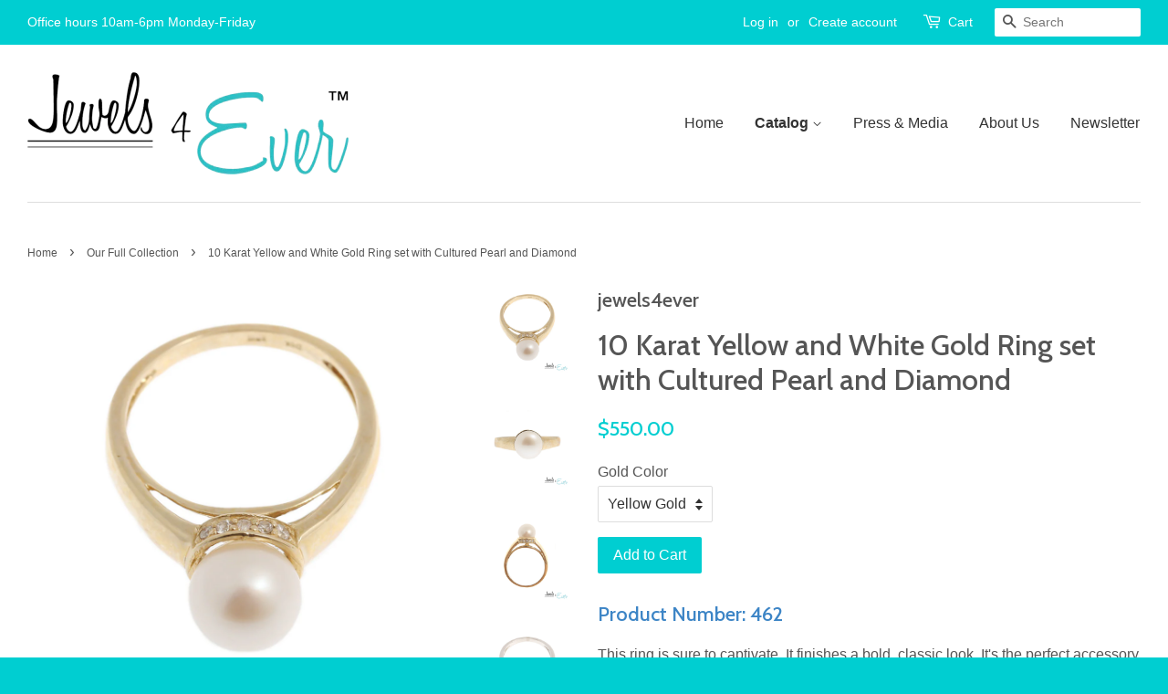

--- FILE ---
content_type: text/html; charset=utf-8
request_url: https://www.jewels4ever.ca/collections/frontpage/products/10-karat-yellow-and-white-gold-ring-set-with-cultured-pearl-and-diamond
body_size: 15770
content:
<!doctype html>
<!--[if lt IE 7]><html class="no-js lt-ie9 lt-ie8 lt-ie7" lang="en"> <![endif]-->
<!--[if IE 7]><html class="no-js lt-ie9 lt-ie8" lang="en"> <![endif]-->
<!--[if IE 8]><html class="no-js lt-ie9" lang="en"> <![endif]-->
<!--[if IE 9 ]><html class="ie9 no-js"> <![endif]-->
<!--[if (gt IE 9)|!(IE)]><!--> <html class="no-js"> <!--<![endif]-->
<head>

  <!-- Basic page needs ================================================== -->
  <meta charset="utf-8">
  <meta http-equiv="X-UA-Compatible" content="IE=edge,chrome=1">

  

  <!-- Title and description ================================================== -->
  <title>
  10 Karat Yellow and White Gold Ring set with Cultured Pearl and Diamon &ndash; Jewels4ever
  </title>

  
  <meta name="description" content="Product Number: 462 This ring is sure to captivate. It finishes a bold, classic look. It&#39;s the perfect accessory to add a touch of candlelight glamour to any outfit. 10 Karat Yellow or White Gold Set with 8-8.5 mm Cultured Pearl Accented with 10 Diamonds (0.10 Carats) Ring size: 7.5 Packaged in a beautiful custom Jewel">
  

  <!-- Social meta ================================================== -->
  

  <meta property="og:type" content="product">
  <meta property="og:title" content="10 Karat Yellow and White Gold Ring set with Cultured Pearl and Diamond">
  <meta property="og:url" content="https://www.jewels4ever.ca/products/10-karat-yellow-and-white-gold-ring-set-with-cultured-pearl-and-diamond">
  
  <meta property="og:image" content="http://www.jewels4ever.ca/cdn/shop/products/462AY-side_grande.jpg?v=1573836571">
  <meta property="og:image:secure_url" content="https://www.jewels4ever.ca/cdn/shop/products/462AY-side_grande.jpg?v=1573836571">
  
  <meta property="og:image" content="http://www.jewels4ever.ca/cdn/shop/products/462AY-top_grande.jpg?v=1573836571">
  <meta property="og:image:secure_url" content="https://www.jewels4ever.ca/cdn/shop/products/462AY-top_grande.jpg?v=1573836571">
  
  <meta property="og:image" content="http://www.jewels4ever.ca/cdn/shop/products/462Y_d8af82a9-9760-408f-a67f-f20689d099b7_grande.jpg?v=1573836519">
  <meta property="og:image:secure_url" content="https://www.jewels4ever.ca/cdn/shop/products/462Y_d8af82a9-9760-408f-a67f-f20689d099b7_grande.jpg?v=1573836519">
  
  <meta property="og:price:amount" content="550.00">
  <meta property="og:price:currency" content="CAD">



  <meta property="og:description" content="Product Number: 462 This ring is sure to captivate. It finishes a bold, classic look. It&#39;s the perfect accessory to add a touch of candlelight glamour to any outfit. 10 Karat Yellow or White Gold Set with 8-8.5 mm Cultured Pearl Accented with 10 Diamonds (0.10 Carats) Ring size: 7.5 Packaged in a beautiful custom Jewel">


<meta property="og:site_name" content="Jewels4ever">


  <meta name="twitter:card" content="summary">



  <meta name="twitter:title" content="10 Karat Yellow and White Gold Ring set with Cultured Pearl and Diamond">
  <meta name="twitter:description" content="Product Number: 462
This ring is sure to captivate. It finishes a bold, classic look. It&#39;s the perfect accessory to add a touch of candlelight glamour to any outfit.

10 Karat Yellow or White Gold
Set">
  <meta name="twitter:image" content="https://www.jewels4ever.ca/cdn/shop/products/462Y_d8af82a9-9760-408f-a67f-f20689d099b7_large.jpg?v=1573836519">
  <meta name="twitter:image:width" content="480">
  <meta name="twitter:image:height" content="480">



  <!-- Helpers ================================================== -->
  <link rel="canonical" href="https://www.jewels4ever.ca/products/10-karat-yellow-and-white-gold-ring-set-with-cultured-pearl-and-diamond">
  <meta name="viewport" content="width=device-width,initial-scale=1">
  <meta name="theme-color" content="#00ced1">

  <!-- CSS ================================================== -->
  <link href="//www.jewels4ever.ca/cdn/shop/t/9/assets/timber.scss.css?v=13971892993850756531696371017" rel="stylesheet" type="text/css" media="all" />
  <link href="//www.jewels4ever.ca/cdn/shop/t/9/assets/theme.scss.css?v=19291275719455230941696371017" rel="stylesheet" type="text/css" media="all" />

  

  
    
    
    <link href="//fonts.googleapis.com/css?family=Cabin:500" rel="stylesheet" type="text/css" media="all" />
  




  <!-- Header hook for plugins ================================================== -->
  <script>window.performance && window.performance.mark && window.performance.mark('shopify.content_for_header.start');</script><meta id="shopify-digital-wallet" name="shopify-digital-wallet" content="/1745600/digital_wallets/dialog">
<meta name="shopify-checkout-api-token" content="0ab86827d3659a7d11d1e1d51f630f4a">
<meta id="in-context-paypal-metadata" data-shop-id="1745600" data-venmo-supported="false" data-environment="production" data-locale="en_US" data-paypal-v4="true" data-currency="CAD">
<link rel="alternate" type="application/json+oembed" href="https://www.jewels4ever.ca/products/10-karat-yellow-and-white-gold-ring-set-with-cultured-pearl-and-diamond.oembed">
<script async="async" src="/checkouts/internal/preloads.js?locale=en-CA"></script>
<script id="shopify-features" type="application/json">{"accessToken":"0ab86827d3659a7d11d1e1d51f630f4a","betas":["rich-media-storefront-analytics"],"domain":"www.jewels4ever.ca","predictiveSearch":true,"shopId":1745600,"locale":"en"}</script>
<script>var Shopify = Shopify || {};
Shopify.shop = "jewels4ever.myshopify.com";
Shopify.locale = "en";
Shopify.currency = {"active":"CAD","rate":"1.0"};
Shopify.country = "CA";
Shopify.theme = {"name":"Minimal (V1 112019)","id":79730344002,"schema_name":null,"schema_version":null,"theme_store_id":380,"role":"main"};
Shopify.theme.handle = "null";
Shopify.theme.style = {"id":null,"handle":null};
Shopify.cdnHost = "www.jewels4ever.ca/cdn";
Shopify.routes = Shopify.routes || {};
Shopify.routes.root = "/";</script>
<script type="module">!function(o){(o.Shopify=o.Shopify||{}).modules=!0}(window);</script>
<script>!function(o){function n(){var o=[];function n(){o.push(Array.prototype.slice.apply(arguments))}return n.q=o,n}var t=o.Shopify=o.Shopify||{};t.loadFeatures=n(),t.autoloadFeatures=n()}(window);</script>
<script id="shop-js-analytics" type="application/json">{"pageType":"product"}</script>
<script defer="defer" async type="module" src="//www.jewels4ever.ca/cdn/shopifycloud/shop-js/modules/v2/client.init-shop-cart-sync_BN7fPSNr.en.esm.js"></script>
<script defer="defer" async type="module" src="//www.jewels4ever.ca/cdn/shopifycloud/shop-js/modules/v2/chunk.common_Cbph3Kss.esm.js"></script>
<script defer="defer" async type="module" src="//www.jewels4ever.ca/cdn/shopifycloud/shop-js/modules/v2/chunk.modal_DKumMAJ1.esm.js"></script>
<script type="module">
  await import("//www.jewels4ever.ca/cdn/shopifycloud/shop-js/modules/v2/client.init-shop-cart-sync_BN7fPSNr.en.esm.js");
await import("//www.jewels4ever.ca/cdn/shopifycloud/shop-js/modules/v2/chunk.common_Cbph3Kss.esm.js");
await import("//www.jewels4ever.ca/cdn/shopifycloud/shop-js/modules/v2/chunk.modal_DKumMAJ1.esm.js");

  window.Shopify.SignInWithShop?.initShopCartSync?.({"fedCMEnabled":true,"windoidEnabled":true});

</script>
<script>(function() {
  var isLoaded = false;
  function asyncLoad() {
    if (isLoaded) return;
    isLoaded = true;
    var urls = ["https:\/\/s3.amazonaws.com\/pixelpop\/usercontent\/scripts\/96c9140f-96a2-4286-94f5-e59376f4be65\/pixelpop.js?shop=jewels4ever.myshopify.com"];
    for (var i = 0; i < urls.length; i++) {
      var s = document.createElement('script');
      s.type = 'text/javascript';
      s.async = true;
      s.src = urls[i];
      var x = document.getElementsByTagName('script')[0];
      x.parentNode.insertBefore(s, x);
    }
  };
  if(window.attachEvent) {
    window.attachEvent('onload', asyncLoad);
  } else {
    window.addEventListener('load', asyncLoad, false);
  }
})();</script>
<script id="__st">var __st={"a":1745600,"offset":-18000,"reqid":"4d942cc8-52ba-4be4-b85a-8f8f68cc80da-1769764144","pageurl":"www.jewels4ever.ca\/collections\/frontpage\/products\/10-karat-yellow-and-white-gold-ring-set-with-cultured-pearl-and-diamond","u":"3d7b5f9c4634","p":"product","rtyp":"product","rid":4361088467010};</script>
<script>window.ShopifyPaypalV4VisibilityTracking = true;</script>
<script id="captcha-bootstrap">!function(){'use strict';const t='contact',e='account',n='new_comment',o=[[t,t],['blogs',n],['comments',n],[t,'customer']],c=[[e,'customer_login'],[e,'guest_login'],[e,'recover_customer_password'],[e,'create_customer']],r=t=>t.map((([t,e])=>`form[action*='/${t}']:not([data-nocaptcha='true']) input[name='form_type'][value='${e}']`)).join(','),a=t=>()=>t?[...document.querySelectorAll(t)].map((t=>t.form)):[];function s(){const t=[...o],e=r(t);return a(e)}const i='password',u='form_key',d=['recaptcha-v3-token','g-recaptcha-response','h-captcha-response',i],f=()=>{try{return window.sessionStorage}catch{return}},m='__shopify_v',_=t=>t.elements[u];function p(t,e,n=!1){try{const o=window.sessionStorage,c=JSON.parse(o.getItem(e)),{data:r}=function(t){const{data:e,action:n}=t;return t[m]||n?{data:e,action:n}:{data:t,action:n}}(c);for(const[e,n]of Object.entries(r))t.elements[e]&&(t.elements[e].value=n);n&&o.removeItem(e)}catch(o){console.error('form repopulation failed',{error:o})}}const l='form_type',E='cptcha';function T(t){t.dataset[E]=!0}const w=window,h=w.document,L='Shopify',v='ce_forms',y='captcha';let A=!1;((t,e)=>{const n=(g='f06e6c50-85a8-45c8-87d0-21a2b65856fe',I='https://cdn.shopify.com/shopifycloud/storefront-forms-hcaptcha/ce_storefront_forms_captcha_hcaptcha.v1.5.2.iife.js',D={infoText:'Protected by hCaptcha',privacyText:'Privacy',termsText:'Terms'},(t,e,n)=>{const o=w[L][v],c=o.bindForm;if(c)return c(t,g,e,D).then(n);var r;o.q.push([[t,g,e,D],n]),r=I,A||(h.body.append(Object.assign(h.createElement('script'),{id:'captcha-provider',async:!0,src:r})),A=!0)});var g,I,D;w[L]=w[L]||{},w[L][v]=w[L][v]||{},w[L][v].q=[],w[L][y]=w[L][y]||{},w[L][y].protect=function(t,e){n(t,void 0,e),T(t)},Object.freeze(w[L][y]),function(t,e,n,w,h,L){const[v,y,A,g]=function(t,e,n){const i=e?o:[],u=t?c:[],d=[...i,...u],f=r(d),m=r(i),_=r(d.filter((([t,e])=>n.includes(e))));return[a(f),a(m),a(_),s()]}(w,h,L),I=t=>{const e=t.target;return e instanceof HTMLFormElement?e:e&&e.form},D=t=>v().includes(t);t.addEventListener('submit',(t=>{const e=I(t);if(!e)return;const n=D(e)&&!e.dataset.hcaptchaBound&&!e.dataset.recaptchaBound,o=_(e),c=g().includes(e)&&(!o||!o.value);(n||c)&&t.preventDefault(),c&&!n&&(function(t){try{if(!f())return;!function(t){const e=f();if(!e)return;const n=_(t);if(!n)return;const o=n.value;o&&e.removeItem(o)}(t);const e=Array.from(Array(32),(()=>Math.random().toString(36)[2])).join('');!function(t,e){_(t)||t.append(Object.assign(document.createElement('input'),{type:'hidden',name:u})),t.elements[u].value=e}(t,e),function(t,e){const n=f();if(!n)return;const o=[...t.querySelectorAll(`input[type='${i}']`)].map((({name:t})=>t)),c=[...d,...o],r={};for(const[a,s]of new FormData(t).entries())c.includes(a)||(r[a]=s);n.setItem(e,JSON.stringify({[m]:1,action:t.action,data:r}))}(t,e)}catch(e){console.error('failed to persist form',e)}}(e),e.submit())}));const S=(t,e)=>{t&&!t.dataset[E]&&(n(t,e.some((e=>e===t))),T(t))};for(const o of['focusin','change'])t.addEventListener(o,(t=>{const e=I(t);D(e)&&S(e,y())}));const B=e.get('form_key'),M=e.get(l),P=B&&M;t.addEventListener('DOMContentLoaded',(()=>{const t=y();if(P)for(const e of t)e.elements[l].value===M&&p(e,B);[...new Set([...A(),...v().filter((t=>'true'===t.dataset.shopifyCaptcha))])].forEach((e=>S(e,t)))}))}(h,new URLSearchParams(w.location.search),n,t,e,['guest_login'])})(!0,!0)}();</script>
<script integrity="sha256-4kQ18oKyAcykRKYeNunJcIwy7WH5gtpwJnB7kiuLZ1E=" data-source-attribution="shopify.loadfeatures" defer="defer" src="//www.jewels4ever.ca/cdn/shopifycloud/storefront/assets/storefront/load_feature-a0a9edcb.js" crossorigin="anonymous"></script>
<script data-source-attribution="shopify.dynamic_checkout.dynamic.init">var Shopify=Shopify||{};Shopify.PaymentButton=Shopify.PaymentButton||{isStorefrontPortableWallets:!0,init:function(){window.Shopify.PaymentButton.init=function(){};var t=document.createElement("script");t.src="https://www.jewels4ever.ca/cdn/shopifycloud/portable-wallets/latest/portable-wallets.en.js",t.type="module",document.head.appendChild(t)}};
</script>
<script data-source-attribution="shopify.dynamic_checkout.buyer_consent">
  function portableWalletsHideBuyerConsent(e){var t=document.getElementById("shopify-buyer-consent"),n=document.getElementById("shopify-subscription-policy-button");t&&n&&(t.classList.add("hidden"),t.setAttribute("aria-hidden","true"),n.removeEventListener("click",e))}function portableWalletsShowBuyerConsent(e){var t=document.getElementById("shopify-buyer-consent"),n=document.getElementById("shopify-subscription-policy-button");t&&n&&(t.classList.remove("hidden"),t.removeAttribute("aria-hidden"),n.addEventListener("click",e))}window.Shopify?.PaymentButton&&(window.Shopify.PaymentButton.hideBuyerConsent=portableWalletsHideBuyerConsent,window.Shopify.PaymentButton.showBuyerConsent=portableWalletsShowBuyerConsent);
</script>
<script data-source-attribution="shopify.dynamic_checkout.cart.bootstrap">document.addEventListener("DOMContentLoaded",(function(){function t(){return document.querySelector("shopify-accelerated-checkout-cart, shopify-accelerated-checkout")}if(t())Shopify.PaymentButton.init();else{new MutationObserver((function(e,n){t()&&(Shopify.PaymentButton.init(),n.disconnect())})).observe(document.body,{childList:!0,subtree:!0})}}));
</script>
<link id="shopify-accelerated-checkout-styles" rel="stylesheet" media="screen" href="https://www.jewels4ever.ca/cdn/shopifycloud/portable-wallets/latest/accelerated-checkout-backwards-compat.css" crossorigin="anonymous">
<style id="shopify-accelerated-checkout-cart">
        #shopify-buyer-consent {
  margin-top: 1em;
  display: inline-block;
  width: 100%;
}

#shopify-buyer-consent.hidden {
  display: none;
}

#shopify-subscription-policy-button {
  background: none;
  border: none;
  padding: 0;
  text-decoration: underline;
  font-size: inherit;
  cursor: pointer;
}

#shopify-subscription-policy-button::before {
  box-shadow: none;
}

      </style>

<script>window.performance && window.performance.mark && window.performance.mark('shopify.content_for_header.end');</script>

  

<!--[if lt IE 9]>
<script src="//cdnjs.cloudflare.com/ajax/libs/html5shiv/3.7.2/html5shiv.min.js" type="text/javascript"></script>
<script src="//www.jewels4ever.ca/cdn/shop/t/9/assets/respond.min.js?v=52248677837542619231574105770" type="text/javascript"></script>
<link href="//www.jewels4ever.ca/cdn/shop/t/9/assets/respond-proxy.html" id="respond-proxy" rel="respond-proxy" />
<link href="//www.jewels4ever.ca/search?q=0d83f7fa9044448ddccbf0a9df037eaa" id="respond-redirect" rel="respond-redirect" />
<script src="//www.jewels4ever.ca/search?q=0d83f7fa9044448ddccbf0a9df037eaa" type="text/javascript"></script>
<![endif]-->



  <script src="//ajax.googleapis.com/ajax/libs/jquery/1.11.0/jquery.min.js" type="text/javascript"></script>
  <script src="//www.jewels4ever.ca/cdn/shop/t/9/assets/modernizr.min.js?v=26620055551102246001574105766" type="text/javascript"></script>

  
  
  
   <!-- Google Ads Global Site Tag ================================================== -->
  <!-- Global site tag (gtag.js) - Google Ads: 694974806 -->
<script async src="https://www.googletagmanager.com/gtag/js?id=AW-694974806"></script>
<script>
  window.dataLayer = window.dataLayer || [];
  function gtag(){dataLayer.push(arguments);}
  gtag('js', new Date());

  gtag('config', 'AW-694974806');
</script>


<link href="https://monorail-edge.shopifysvc.com" rel="dns-prefetch">
<script>(function(){if ("sendBeacon" in navigator && "performance" in window) {try {var session_token_from_headers = performance.getEntriesByType('navigation')[0].serverTiming.find(x => x.name == '_s').description;} catch {var session_token_from_headers = undefined;}var session_cookie_matches = document.cookie.match(/_shopify_s=([^;]*)/);var session_token_from_cookie = session_cookie_matches && session_cookie_matches.length === 2 ? session_cookie_matches[1] : "";var session_token = session_token_from_headers || session_token_from_cookie || "";function handle_abandonment_event(e) {var entries = performance.getEntries().filter(function(entry) {return /monorail-edge.shopifysvc.com/.test(entry.name);});if (!window.abandonment_tracked && entries.length === 0) {window.abandonment_tracked = true;var currentMs = Date.now();var navigation_start = performance.timing.navigationStart;var payload = {shop_id: 1745600,url: window.location.href,navigation_start,duration: currentMs - navigation_start,session_token,page_type: "product"};window.navigator.sendBeacon("https://monorail-edge.shopifysvc.com/v1/produce", JSON.stringify({schema_id: "online_store_buyer_site_abandonment/1.1",payload: payload,metadata: {event_created_at_ms: currentMs,event_sent_at_ms: currentMs}}));}}window.addEventListener('pagehide', handle_abandonment_event);}}());</script>
<script id="web-pixels-manager-setup">(function e(e,d,r,n,o){if(void 0===o&&(o={}),!Boolean(null===(a=null===(i=window.Shopify)||void 0===i?void 0:i.analytics)||void 0===a?void 0:a.replayQueue)){var i,a;window.Shopify=window.Shopify||{};var t=window.Shopify;t.analytics=t.analytics||{};var s=t.analytics;s.replayQueue=[],s.publish=function(e,d,r){return s.replayQueue.push([e,d,r]),!0};try{self.performance.mark("wpm:start")}catch(e){}var l=function(){var e={modern:/Edge?\/(1{2}[4-9]|1[2-9]\d|[2-9]\d{2}|\d{4,})\.\d+(\.\d+|)|Firefox\/(1{2}[4-9]|1[2-9]\d|[2-9]\d{2}|\d{4,})\.\d+(\.\d+|)|Chrom(ium|e)\/(9{2}|\d{3,})\.\d+(\.\d+|)|(Maci|X1{2}).+ Version\/(15\.\d+|(1[6-9]|[2-9]\d|\d{3,})\.\d+)([,.]\d+|)( \(\w+\)|)( Mobile\/\w+|) Safari\/|Chrome.+OPR\/(9{2}|\d{3,})\.\d+\.\d+|(CPU[ +]OS|iPhone[ +]OS|CPU[ +]iPhone|CPU IPhone OS|CPU iPad OS)[ +]+(15[._]\d+|(1[6-9]|[2-9]\d|\d{3,})[._]\d+)([._]\d+|)|Android:?[ /-](13[3-9]|1[4-9]\d|[2-9]\d{2}|\d{4,})(\.\d+|)(\.\d+|)|Android.+Firefox\/(13[5-9]|1[4-9]\d|[2-9]\d{2}|\d{4,})\.\d+(\.\d+|)|Android.+Chrom(ium|e)\/(13[3-9]|1[4-9]\d|[2-9]\d{2}|\d{4,})\.\d+(\.\d+|)|SamsungBrowser\/([2-9]\d|\d{3,})\.\d+/,legacy:/Edge?\/(1[6-9]|[2-9]\d|\d{3,})\.\d+(\.\d+|)|Firefox\/(5[4-9]|[6-9]\d|\d{3,})\.\d+(\.\d+|)|Chrom(ium|e)\/(5[1-9]|[6-9]\d|\d{3,})\.\d+(\.\d+|)([\d.]+$|.*Safari\/(?![\d.]+ Edge\/[\d.]+$))|(Maci|X1{2}).+ Version\/(10\.\d+|(1[1-9]|[2-9]\d|\d{3,})\.\d+)([,.]\d+|)( \(\w+\)|)( Mobile\/\w+|) Safari\/|Chrome.+OPR\/(3[89]|[4-9]\d|\d{3,})\.\d+\.\d+|(CPU[ +]OS|iPhone[ +]OS|CPU[ +]iPhone|CPU IPhone OS|CPU iPad OS)[ +]+(10[._]\d+|(1[1-9]|[2-9]\d|\d{3,})[._]\d+)([._]\d+|)|Android:?[ /-](13[3-9]|1[4-9]\d|[2-9]\d{2}|\d{4,})(\.\d+|)(\.\d+|)|Mobile Safari.+OPR\/([89]\d|\d{3,})\.\d+\.\d+|Android.+Firefox\/(13[5-9]|1[4-9]\d|[2-9]\d{2}|\d{4,})\.\d+(\.\d+|)|Android.+Chrom(ium|e)\/(13[3-9]|1[4-9]\d|[2-9]\d{2}|\d{4,})\.\d+(\.\d+|)|Android.+(UC? ?Browser|UCWEB|U3)[ /]?(15\.([5-9]|\d{2,})|(1[6-9]|[2-9]\d|\d{3,})\.\d+)\.\d+|SamsungBrowser\/(5\.\d+|([6-9]|\d{2,})\.\d+)|Android.+MQ{2}Browser\/(14(\.(9|\d{2,})|)|(1[5-9]|[2-9]\d|\d{3,})(\.\d+|))(\.\d+|)|K[Aa][Ii]OS\/(3\.\d+|([4-9]|\d{2,})\.\d+)(\.\d+|)/},d=e.modern,r=e.legacy,n=navigator.userAgent;return n.match(d)?"modern":n.match(r)?"legacy":"unknown"}(),u="modern"===l?"modern":"legacy",c=(null!=n?n:{modern:"",legacy:""})[u],f=function(e){return[e.baseUrl,"/wpm","/b",e.hashVersion,"modern"===e.buildTarget?"m":"l",".js"].join("")}({baseUrl:d,hashVersion:r,buildTarget:u}),m=function(e){var d=e.version,r=e.bundleTarget,n=e.surface,o=e.pageUrl,i=e.monorailEndpoint;return{emit:function(e){var a=e.status,t=e.errorMsg,s=(new Date).getTime(),l=JSON.stringify({metadata:{event_sent_at_ms:s},events:[{schema_id:"web_pixels_manager_load/3.1",payload:{version:d,bundle_target:r,page_url:o,status:a,surface:n,error_msg:t},metadata:{event_created_at_ms:s}}]});if(!i)return console&&console.warn&&console.warn("[Web Pixels Manager] No Monorail endpoint provided, skipping logging."),!1;try{return self.navigator.sendBeacon.bind(self.navigator)(i,l)}catch(e){}var u=new XMLHttpRequest;try{return u.open("POST",i,!0),u.setRequestHeader("Content-Type","text/plain"),u.send(l),!0}catch(e){return console&&console.warn&&console.warn("[Web Pixels Manager] Got an unhandled error while logging to Monorail."),!1}}}}({version:r,bundleTarget:l,surface:e.surface,pageUrl:self.location.href,monorailEndpoint:e.monorailEndpoint});try{o.browserTarget=l,function(e){var d=e.src,r=e.async,n=void 0===r||r,o=e.onload,i=e.onerror,a=e.sri,t=e.scriptDataAttributes,s=void 0===t?{}:t,l=document.createElement("script"),u=document.querySelector("head"),c=document.querySelector("body");if(l.async=n,l.src=d,a&&(l.integrity=a,l.crossOrigin="anonymous"),s)for(var f in s)if(Object.prototype.hasOwnProperty.call(s,f))try{l.dataset[f]=s[f]}catch(e){}if(o&&l.addEventListener("load",o),i&&l.addEventListener("error",i),u)u.appendChild(l);else{if(!c)throw new Error("Did not find a head or body element to append the script");c.appendChild(l)}}({src:f,async:!0,onload:function(){if(!function(){var e,d;return Boolean(null===(d=null===(e=window.Shopify)||void 0===e?void 0:e.analytics)||void 0===d?void 0:d.initialized)}()){var d=window.webPixelsManager.init(e)||void 0;if(d){var r=window.Shopify.analytics;r.replayQueue.forEach((function(e){var r=e[0],n=e[1],o=e[2];d.publishCustomEvent(r,n,o)})),r.replayQueue=[],r.publish=d.publishCustomEvent,r.visitor=d.visitor,r.initialized=!0}}},onerror:function(){return m.emit({status:"failed",errorMsg:"".concat(f," has failed to load")})},sri:function(e){var d=/^sha384-[A-Za-z0-9+/=]+$/;return"string"==typeof e&&d.test(e)}(c)?c:"",scriptDataAttributes:o}),m.emit({status:"loading"})}catch(e){m.emit({status:"failed",errorMsg:(null==e?void 0:e.message)||"Unknown error"})}}})({shopId: 1745600,storefrontBaseUrl: "https://www.jewels4ever.ca",extensionsBaseUrl: "https://extensions.shopifycdn.com/cdn/shopifycloud/web-pixels-manager",monorailEndpoint: "https://monorail-edge.shopifysvc.com/unstable/produce_batch",surface: "storefront-renderer",enabledBetaFlags: ["2dca8a86"],webPixelsConfigList: [{"id":"361955394","configuration":"{\"config\":\"{\\\"pixel_id\\\":\\\"G-JQWPTMCPGX\\\",\\\"gtag_events\\\":[{\\\"type\\\":\\\"purchase\\\",\\\"action_label\\\":\\\"G-JQWPTMCPGX\\\"},{\\\"type\\\":\\\"page_view\\\",\\\"action_label\\\":\\\"G-JQWPTMCPGX\\\"},{\\\"type\\\":\\\"view_item\\\",\\\"action_label\\\":\\\"G-JQWPTMCPGX\\\"},{\\\"type\\\":\\\"search\\\",\\\"action_label\\\":\\\"G-JQWPTMCPGX\\\"},{\\\"type\\\":\\\"add_to_cart\\\",\\\"action_label\\\":\\\"G-JQWPTMCPGX\\\"},{\\\"type\\\":\\\"begin_checkout\\\",\\\"action_label\\\":\\\"G-JQWPTMCPGX\\\"},{\\\"type\\\":\\\"add_payment_info\\\",\\\"action_label\\\":\\\"G-JQWPTMCPGX\\\"}],\\\"enable_monitoring_mode\\\":false}\"}","eventPayloadVersion":"v1","runtimeContext":"OPEN","scriptVersion":"b2a88bafab3e21179ed38636efcd8a93","type":"APP","apiClientId":1780363,"privacyPurposes":[],"dataSharingAdjustments":{"protectedCustomerApprovalScopes":["read_customer_address","read_customer_email","read_customer_name","read_customer_personal_data","read_customer_phone"]}},{"id":"53379138","eventPayloadVersion":"v1","runtimeContext":"LAX","scriptVersion":"1","type":"CUSTOM","privacyPurposes":["MARKETING"],"name":"Meta pixel (migrated)"},{"id":"85983298","eventPayloadVersion":"v1","runtimeContext":"LAX","scriptVersion":"1","type":"CUSTOM","privacyPurposes":["ANALYTICS"],"name":"Google Analytics tag (migrated)"},{"id":"shopify-app-pixel","configuration":"{}","eventPayloadVersion":"v1","runtimeContext":"STRICT","scriptVersion":"0450","apiClientId":"shopify-pixel","type":"APP","privacyPurposes":["ANALYTICS","MARKETING"]},{"id":"shopify-custom-pixel","eventPayloadVersion":"v1","runtimeContext":"LAX","scriptVersion":"0450","apiClientId":"shopify-pixel","type":"CUSTOM","privacyPurposes":["ANALYTICS","MARKETING"]}],isMerchantRequest: false,initData: {"shop":{"name":"Jewels4ever","paymentSettings":{"currencyCode":"CAD"},"myshopifyDomain":"jewels4ever.myshopify.com","countryCode":"CA","storefrontUrl":"https:\/\/www.jewels4ever.ca"},"customer":null,"cart":null,"checkout":null,"productVariants":[{"price":{"amount":550.0,"currencyCode":"CAD"},"product":{"title":"10 Karat Yellow and White Gold Ring set with Cultured Pearl and Diamond","vendor":"jewels4ever","id":"4361088467010","untranslatedTitle":"10 Karat Yellow and White Gold Ring set with Cultured Pearl and Diamond","url":"\/products\/10-karat-yellow-and-white-gold-ring-set-with-cultured-pearl-and-diamond","type":"Ring"},"id":"31245692928066","image":{"src":"\/\/www.jewels4ever.ca\/cdn\/shop\/products\/462Y_d8af82a9-9760-408f-a67f-f20689d099b7.jpg?v=1573836519"},"sku":"462Y","title":"Yellow Gold","untranslatedTitle":"Yellow Gold"},{"price":{"amount":550.0,"currencyCode":"CAD"},"product":{"title":"10 Karat Yellow and White Gold Ring set with Cultured Pearl and Diamond","vendor":"jewels4ever","id":"4361088467010","untranslatedTitle":"10 Karat Yellow and White Gold Ring set with Cultured Pearl and Diamond","url":"\/products\/10-karat-yellow-and-white-gold-ring-set-with-cultured-pearl-and-diamond","type":"Ring"},"id":"31245692960834","image":{"src":"\/\/www.jewels4ever.ca\/cdn\/shop\/products\/462AW_549c1c8c-ad63-413b-9225-4d146504dc12.jpg?v=1573836571"},"sku":"462W","title":"White Gold","untranslatedTitle":"White Gold"}],"purchasingCompany":null},},"https://www.jewels4ever.ca/cdn","1d2a099fw23dfb22ep557258f5m7a2edbae",{"modern":"","legacy":""},{"shopId":"1745600","storefrontBaseUrl":"https:\/\/www.jewels4ever.ca","extensionBaseUrl":"https:\/\/extensions.shopifycdn.com\/cdn\/shopifycloud\/web-pixels-manager","surface":"storefront-renderer","enabledBetaFlags":"[\"2dca8a86\"]","isMerchantRequest":"false","hashVersion":"1d2a099fw23dfb22ep557258f5m7a2edbae","publish":"custom","events":"[[\"page_viewed\",{}],[\"product_viewed\",{\"productVariant\":{\"price\":{\"amount\":550.0,\"currencyCode\":\"CAD\"},\"product\":{\"title\":\"10 Karat Yellow and White Gold Ring set with Cultured Pearl and Diamond\",\"vendor\":\"jewels4ever\",\"id\":\"4361088467010\",\"untranslatedTitle\":\"10 Karat Yellow and White Gold Ring set with Cultured Pearl and Diamond\",\"url\":\"\/products\/10-karat-yellow-and-white-gold-ring-set-with-cultured-pearl-and-diamond\",\"type\":\"Ring\"},\"id\":\"31245692928066\",\"image\":{\"src\":\"\/\/www.jewels4ever.ca\/cdn\/shop\/products\/462Y_d8af82a9-9760-408f-a67f-f20689d099b7.jpg?v=1573836519\"},\"sku\":\"462Y\",\"title\":\"Yellow Gold\",\"untranslatedTitle\":\"Yellow Gold\"}}]]"});</script><script>
  window.ShopifyAnalytics = window.ShopifyAnalytics || {};
  window.ShopifyAnalytics.meta = window.ShopifyAnalytics.meta || {};
  window.ShopifyAnalytics.meta.currency = 'CAD';
  var meta = {"product":{"id":4361088467010,"gid":"gid:\/\/shopify\/Product\/4361088467010","vendor":"jewels4ever","type":"Ring","handle":"10-karat-yellow-and-white-gold-ring-set-with-cultured-pearl-and-diamond","variants":[{"id":31245692928066,"price":55000,"name":"10 Karat Yellow and White Gold Ring set with Cultured Pearl and Diamond - Yellow Gold","public_title":"Yellow Gold","sku":"462Y"},{"id":31245692960834,"price":55000,"name":"10 Karat Yellow and White Gold Ring set with Cultured Pearl and Diamond - White Gold","public_title":"White Gold","sku":"462W"}],"remote":false},"page":{"pageType":"product","resourceType":"product","resourceId":4361088467010,"requestId":"4d942cc8-52ba-4be4-b85a-8f8f68cc80da-1769764144"}};
  for (var attr in meta) {
    window.ShopifyAnalytics.meta[attr] = meta[attr];
  }
</script>
<script class="analytics">
  (function () {
    var customDocumentWrite = function(content) {
      var jquery = null;

      if (window.jQuery) {
        jquery = window.jQuery;
      } else if (window.Checkout && window.Checkout.$) {
        jquery = window.Checkout.$;
      }

      if (jquery) {
        jquery('body').append(content);
      }
    };

    var hasLoggedConversion = function(token) {
      if (token) {
        return document.cookie.indexOf('loggedConversion=' + token) !== -1;
      }
      return false;
    }

    var setCookieIfConversion = function(token) {
      if (token) {
        var twoMonthsFromNow = new Date(Date.now());
        twoMonthsFromNow.setMonth(twoMonthsFromNow.getMonth() + 2);

        document.cookie = 'loggedConversion=' + token + '; expires=' + twoMonthsFromNow;
      }
    }

    var trekkie = window.ShopifyAnalytics.lib = window.trekkie = window.trekkie || [];
    if (trekkie.integrations) {
      return;
    }
    trekkie.methods = [
      'identify',
      'page',
      'ready',
      'track',
      'trackForm',
      'trackLink'
    ];
    trekkie.factory = function(method) {
      return function() {
        var args = Array.prototype.slice.call(arguments);
        args.unshift(method);
        trekkie.push(args);
        return trekkie;
      };
    };
    for (var i = 0; i < trekkie.methods.length; i++) {
      var key = trekkie.methods[i];
      trekkie[key] = trekkie.factory(key);
    }
    trekkie.load = function(config) {
      trekkie.config = config || {};
      trekkie.config.initialDocumentCookie = document.cookie;
      var first = document.getElementsByTagName('script')[0];
      var script = document.createElement('script');
      script.type = 'text/javascript';
      script.onerror = function(e) {
        var scriptFallback = document.createElement('script');
        scriptFallback.type = 'text/javascript';
        scriptFallback.onerror = function(error) {
                var Monorail = {
      produce: function produce(monorailDomain, schemaId, payload) {
        var currentMs = new Date().getTime();
        var event = {
          schema_id: schemaId,
          payload: payload,
          metadata: {
            event_created_at_ms: currentMs,
            event_sent_at_ms: currentMs
          }
        };
        return Monorail.sendRequest("https://" + monorailDomain + "/v1/produce", JSON.stringify(event));
      },
      sendRequest: function sendRequest(endpointUrl, payload) {
        // Try the sendBeacon API
        if (window && window.navigator && typeof window.navigator.sendBeacon === 'function' && typeof window.Blob === 'function' && !Monorail.isIos12()) {
          var blobData = new window.Blob([payload], {
            type: 'text/plain'
          });

          if (window.navigator.sendBeacon(endpointUrl, blobData)) {
            return true;
          } // sendBeacon was not successful

        } // XHR beacon

        var xhr = new XMLHttpRequest();

        try {
          xhr.open('POST', endpointUrl);
          xhr.setRequestHeader('Content-Type', 'text/plain');
          xhr.send(payload);
        } catch (e) {
          console.log(e);
        }

        return false;
      },
      isIos12: function isIos12() {
        return window.navigator.userAgent.lastIndexOf('iPhone; CPU iPhone OS 12_') !== -1 || window.navigator.userAgent.lastIndexOf('iPad; CPU OS 12_') !== -1;
      }
    };
    Monorail.produce('monorail-edge.shopifysvc.com',
      'trekkie_storefront_load_errors/1.1',
      {shop_id: 1745600,
      theme_id: 79730344002,
      app_name: "storefront",
      context_url: window.location.href,
      source_url: "//www.jewels4ever.ca/cdn/s/trekkie.storefront.c59ea00e0474b293ae6629561379568a2d7c4bba.min.js"});

        };
        scriptFallback.async = true;
        scriptFallback.src = '//www.jewels4ever.ca/cdn/s/trekkie.storefront.c59ea00e0474b293ae6629561379568a2d7c4bba.min.js';
        first.parentNode.insertBefore(scriptFallback, first);
      };
      script.async = true;
      script.src = '//www.jewels4ever.ca/cdn/s/trekkie.storefront.c59ea00e0474b293ae6629561379568a2d7c4bba.min.js';
      first.parentNode.insertBefore(script, first);
    };
    trekkie.load(
      {"Trekkie":{"appName":"storefront","development":false,"defaultAttributes":{"shopId":1745600,"isMerchantRequest":null,"themeId":79730344002,"themeCityHash":"5549633095154277724","contentLanguage":"en","currency":"CAD","eventMetadataId":"4d98b269-e41b-49bb-96ef-76b278035d29"},"isServerSideCookieWritingEnabled":true,"monorailRegion":"shop_domain","enabledBetaFlags":["65f19447","b5387b81"]},"Session Attribution":{},"S2S":{"facebookCapiEnabled":false,"source":"trekkie-storefront-renderer","apiClientId":580111}}
    );

    var loaded = false;
    trekkie.ready(function() {
      if (loaded) return;
      loaded = true;

      window.ShopifyAnalytics.lib = window.trekkie;

      var originalDocumentWrite = document.write;
      document.write = customDocumentWrite;
      try { window.ShopifyAnalytics.merchantGoogleAnalytics.call(this); } catch(error) {};
      document.write = originalDocumentWrite;

      window.ShopifyAnalytics.lib.page(null,{"pageType":"product","resourceType":"product","resourceId":4361088467010,"requestId":"4d942cc8-52ba-4be4-b85a-8f8f68cc80da-1769764144","shopifyEmitted":true});

      var match = window.location.pathname.match(/checkouts\/(.+)\/(thank_you|post_purchase)/)
      var token = match? match[1]: undefined;
      if (!hasLoggedConversion(token)) {
        setCookieIfConversion(token);
        window.ShopifyAnalytics.lib.track("Viewed Product",{"currency":"CAD","variantId":31245692928066,"productId":4361088467010,"productGid":"gid:\/\/shopify\/Product\/4361088467010","name":"10 Karat Yellow and White Gold Ring set with Cultured Pearl and Diamond - Yellow Gold","price":"550.00","sku":"462Y","brand":"jewels4ever","variant":"Yellow Gold","category":"Ring","nonInteraction":true,"remote":false},undefined,undefined,{"shopifyEmitted":true});
      window.ShopifyAnalytics.lib.track("monorail:\/\/trekkie_storefront_viewed_product\/1.1",{"currency":"CAD","variantId":31245692928066,"productId":4361088467010,"productGid":"gid:\/\/shopify\/Product\/4361088467010","name":"10 Karat Yellow and White Gold Ring set with Cultured Pearl and Diamond - Yellow Gold","price":"550.00","sku":"462Y","brand":"jewels4ever","variant":"Yellow Gold","category":"Ring","nonInteraction":true,"remote":false,"referer":"https:\/\/www.jewels4ever.ca\/collections\/frontpage\/products\/10-karat-yellow-and-white-gold-ring-set-with-cultured-pearl-and-diamond"});
      }
    });


        var eventsListenerScript = document.createElement('script');
        eventsListenerScript.async = true;
        eventsListenerScript.src = "//www.jewels4ever.ca/cdn/shopifycloud/storefront/assets/shop_events_listener-3da45d37.js";
        document.getElementsByTagName('head')[0].appendChild(eventsListenerScript);

})();</script>
  <script>
  if (!window.ga || (window.ga && typeof window.ga !== 'function')) {
    window.ga = function ga() {
      (window.ga.q = window.ga.q || []).push(arguments);
      if (window.Shopify && window.Shopify.analytics && typeof window.Shopify.analytics.publish === 'function') {
        window.Shopify.analytics.publish("ga_stub_called", {}, {sendTo: "google_osp_migration"});
      }
      console.error("Shopify's Google Analytics stub called with:", Array.from(arguments), "\nSee https://help.shopify.com/manual/promoting-marketing/pixels/pixel-migration#google for more information.");
    };
    if (window.Shopify && window.Shopify.analytics && typeof window.Shopify.analytics.publish === 'function') {
      window.Shopify.analytics.publish("ga_stub_initialized", {}, {sendTo: "google_osp_migration"});
    }
  }
</script>
<script
  defer
  src="https://www.jewels4ever.ca/cdn/shopifycloud/perf-kit/shopify-perf-kit-3.1.0.min.js"
  data-application="storefront-renderer"
  data-shop-id="1745600"
  data-render-region="gcp-us-central1"
  data-page-type="product"
  data-theme-instance-id="79730344002"
  data-theme-name=""
  data-theme-version=""
  data-monorail-region="shop_domain"
  data-resource-timing-sampling-rate="10"
  data-shs="true"
  data-shs-beacon="true"
  data-shs-export-with-fetch="true"
  data-shs-logs-sample-rate="1"
  data-shs-beacon-endpoint="https://www.jewels4ever.ca/api/collect"
></script>
</head>

<body id="10-karat-yellow-and-white-gold-ring-set-with-cultured-pearl-and-diamon" class="template-product" >

  <div class="header-bar">
  <div class="wrapper medium-down--hide">
    <div class="post-large--display-table">

      
        <div class="header-bar__left post-large--display-table-cell">

          

          

          
            <div class="header-bar__module header-bar__message">
              Office hours 10am-6pm Monday-Friday
            </div>
          

        </div>
      

      <div class="header-bar__right post-large--display-table-cell">

        
          <ul class="header-bar__module header-bar__module--list">
            
              <li>
                <a href="/account/login" id="customer_login_link">Log in</a>
              </li>
              <li>or</li>
              <li>
                <a href="/account/register" id="customer_register_link">Create account</a>
              </li>  
            
          </ul>
        

        <div class="header-bar__module">
          <span class="header-bar__sep" aria-hidden="true"></span>
          <a href="/cart" class="cart-page-link">
            <span class="icon icon-cart header-bar__cart-icon" aria-hidden="true"></span>
          </a>
        </div>

        <div class="header-bar__module">
          <a href="/cart" class="cart-page-link">
            Cart
            <span class="cart-count header-bar__cart-count hidden-count">0</span>
          </a>
        </div>

        
          
            <div class="header-bar__module header-bar__search">
              


  <form action="/search" method="get" class="header-bar__search-form clearfix" role="search">
    
    <button type="submit" class="btn icon-fallback-text header-bar__search-submit">
      <span class="icon icon-search" aria-hidden="true"></span>
      <span class="fallback-text">Search</span>
    </button>
    <input type="search" name="q" value="" aria-label="Search" class="header-bar__search-input" placeholder="Search">
  </form>


            </div>
          
        

      </div>
    </div>
  </div>
  <div class="wrapper post-large--hide">
    <button type="button" class="mobile-nav-trigger" id="MobileNavTrigger">
      <span class="icon icon-hamburger" aria-hidden="true"></span>
      Menu
    </button>
    <a href="/cart" class="cart-page-link mobile-cart-page-link">
      <span class="icon icon-cart header-bar__cart-icon" aria-hidden="true"></span>
      Cart <span class="cart-count hidden-count">0</span>
    </a>
  </div>
  <ul id="MobileNav" class="mobile-nav post-large--hide">
  
  
  
  <li class="mobile-nav__link" aria-haspopup="true">
    
      <a href="/" class="mobile-nav">
        Home
      </a>
    
  </li>
  
  
  <li class="mobile-nav__link" aria-haspopup="true">
    
      <a href="/collections/frontpage" class="mobile-nav__sublist-trigger">
        Catalog
        <span class="icon-fallback-text mobile-nav__sublist-expand">
  <span class="icon icon-plus" aria-hidden="true"></span>
  <span class="fallback-text">+</span>
</span>
<span class="icon-fallback-text mobile-nav__sublist-contract">
  <span class="icon icon-minus" aria-hidden="true"></span>
  <span class="fallback-text">-</span>
</span>
      </a>
      <ul class="mobile-nav__sublist">  
        
          <li class="mobile-nav__sublist-link">
            <a href="/collections/black-friday-specials">Christmas Special</a>
          </li>
        
          <li class="mobile-nav__sublist-link">
            <a href="/collections/gold-rings">Gold Rings</a>
          </li>
        
          <li class="mobile-nav__sublist-link">
            <a href="/collections/gold-earrings">Gold Earrings</a>
          </li>
        
          <li class="mobile-nav__sublist-link">
            <a href="/collections/gold-necklaces-and-pendants">Gold Necklaces & Pendants</a>
          </li>
        
          <li class="mobile-nav__sublist-link">
            <a href="/collections/gold-bracelets">Gold Bracelets</a>
          </li>
        
          <li class="mobile-nav__sublist-link">
            <a href="/collections/silver-rings">Silver Rings</a>
          </li>
        
          <li class="mobile-nav__sublist-link">
            <a href="/collections/silver-earrings">Silver Earrings</a>
          </li>
        
          <li class="mobile-nav__sublist-link">
            <a href="/collections/silver-necklaces-pendants">Silver Necklaces & Pendants</a>
          </li>
        
          <li class="mobile-nav__sublist-link">
            <a href="/collections/silver-bracelets">Silver Bracelets</a>
          </li>
        
          <li class="mobile-nav__sublist-link">
            <a href="/collections/pearls">Pearl</a>
          </li>
        
          <li class="mobile-nav__sublist-link">
            <a href="/collections/bangles">Bangles</a>
          </li>
        
          <li class="mobile-nav__sublist-link">
            <a href="/collections/bridal">Bridal</a>
          </li>
        
          <li class="mobile-nav__sublist-link">
            <a href="/collections/diamonds">Diamonds</a>
          </li>
        
          <li class="mobile-nav__sublist-link">
            <a href="/collections">Our Full Collection</a>
          </li>
        
      </ul>
    
  </li>
  
  
  <li class="mobile-nav__link" aria-haspopup="true">
    
      <a href="/blogs/news" class="mobile-nav">
        Press & Media
      </a>
    
  </li>
  
  
  <li class="mobile-nav__link" aria-haspopup="true">
    
      <a href="/pages/about-us" class="mobile-nav">
        About Us
      </a>
    
  </li>
  
  
  <li class="mobile-nav__link" aria-haspopup="true">
    
      <a href="/pages/subscribe" class="mobile-nav">
        Newsletter
      </a>
    
  </li>
  

  
    
      <li class="mobile-nav__link">
        <a href="/account/login" id="customer_login_link">Log in</a>
      </li>
      <li class="mobile-nav__link">
        <a href="/account/register" id="customer_register_link">Create account</a>
      </li>
    
  
  
  <li class="mobile-nav__link">
    
      <div class="header-bar__module header-bar__search">
        


  <form action="/search" method="get" class="header-bar__search-form clearfix" role="search">
    
    <button type="submit" class="btn icon-fallback-text header-bar__search-submit">
      <span class="icon icon-search" aria-hidden="true"></span>
      <span class="fallback-text">Search</span>
    </button>
    <input type="search" name="q" value="" aria-label="Search" class="header-bar__search-input" placeholder="Search">
  </form>


      </div>
    
  </li>
  
</ul>

</div>


  <header class="site-header" role="banner">
    <div class="wrapper">

      

      <div class="grid--full post-large--display-table">
        <div class="grid__item post-large--one-third post-large--display-table-cell">
          
            <div class="h1 site-header__logo post-large--left" itemscope itemtype="http://schema.org/Organization">
          
            
              <a href="/" itemprop="url">
                <img src="//www.jewels4ever.ca/cdn/shop/t/9/assets/logo.png?v=24607137528576771511574105765" alt="Jewels4ever" itemprop="logo">
              </a>
            
          
            </div>
          
          
            <p class="header-message post-large--hide">
              <small>Office hours 10am-6pm Monday-Friday</small>
            </p>
          
        </div>
        <div class="grid__item post-large--two-thirds post-large--display-table-cell medium-down--hide">
          
<ul class="site-nav post-large--text-right" id="AccessibleNav">
  
    
    
    
      <li >
        <a href="/" class="site-nav__link">Home</a>
      </li>
    
  
    
    
    
      <li class="site-nav--has-dropdown site-nav--active" aria-haspopup="true">
        <a href="/collections/frontpage" class="site-nav__link">
          Catalog
          <span class="icon-fallback-text">
            <span class="icon icon-arrow-down" aria-hidden="true"></span>
          </span>
        </a>
        <ul class="site-nav__dropdown">
          
            <li>
              <a href="/collections/black-friday-specials" class="site-nav__link">Christmas Special</a>
            </li>
          
            <li>
              <a href="/collections/gold-rings" class="site-nav__link">Gold Rings</a>
            </li>
          
            <li>
              <a href="/collections/gold-earrings" class="site-nav__link">Gold Earrings</a>
            </li>
          
            <li>
              <a href="/collections/gold-necklaces-and-pendants" class="site-nav__link">Gold Necklaces &amp; Pendants</a>
            </li>
          
            <li>
              <a href="/collections/gold-bracelets" class="site-nav__link">Gold Bracelets</a>
            </li>
          
            <li>
              <a href="/collections/silver-rings" class="site-nav__link">Silver Rings</a>
            </li>
          
            <li>
              <a href="/collections/silver-earrings" class="site-nav__link">Silver Earrings</a>
            </li>
          
            <li>
              <a href="/collections/silver-necklaces-pendants" class="site-nav__link">Silver Necklaces &amp; Pendants</a>
            </li>
          
            <li>
              <a href="/collections/silver-bracelets" class="site-nav__link">Silver Bracelets</a>
            </li>
          
            <li>
              <a href="/collections/pearls" class="site-nav__link">Pearl</a>
            </li>
          
            <li>
              <a href="/collections/bangles" class="site-nav__link">Bangles</a>
            </li>
          
            <li>
              <a href="/collections/bridal" class="site-nav__link">Bridal</a>
            </li>
          
            <li>
              <a href="/collections/diamonds" class="site-nav__link">Diamonds</a>
            </li>
          
            <li>
              <a href="/collections" class="site-nav__link">Our Full Collection</a>
            </li>
          
        </ul>
      </li>
    
  
    
    
    
      <li >
        <a href="/blogs/news" class="site-nav__link">Press & Media</a>
      </li>
    
  
    
    
    
      <li >
        <a href="/pages/about-us" class="site-nav__link">About Us</a>
      </li>
    
  
    
    
    
      <li >
        <a href="/pages/subscribe" class="site-nav__link">Newsletter</a>
      </li>
    
  
</ul>

        </div>
      </div>

      

    </div>
  </header>

  <main class="wrapper main-content" role="main">
    <div class="grid">
        <div class="grid__item">
          <div itemscope itemtype="http://schema.org/Product">

  <meta itemprop="url" content="https://www.jewels4ever.ca/products/10-karat-yellow-and-white-gold-ring-set-with-cultured-pearl-and-diamond">
  <meta itemprop="image" content="//www.jewels4ever.ca/cdn/shop/products/462Y_d8af82a9-9760-408f-a67f-f20689d099b7_grande.jpg?v=1573836519">

  <div class="section-header section-header--breadcrumb">
    

<nav class="breadcrumb" role="navigation" aria-label="breadcrumbs">
  <a href="/" title="Back to the frontpage">Home</a>

  

    
      <span aria-hidden="true" class="breadcrumb__sep">&rsaquo;</span>
      
        
        <a href="/collections/frontpage" title="">Our Full Collection</a>
      
    
    <span aria-hidden="true" class="breadcrumb__sep">&rsaquo;</span>
    <span>10 Karat Yellow and White Gold Ring set with Cultured Pearl and Diamond</span>

  
</nav>


  </div>

  <div class="product-single">
    <div class="grid product-single__hero">
      <div class="grid__item post-large--one-half">

        

          <div class="grid">

            <div class="grid__item four-fifths product-single__photos" id="ProductPhoto">
              
              <img src="//www.jewels4ever.ca/cdn/shop/products/462Y_d8af82a9-9760-408f-a67f-f20689d099b7_1024x1024.jpg?v=1573836519" alt="10 Karat Yellow and White Gold Ring set with Cultured Pearl and Diamond" id="ProductPhotoImg" data-image-id="13496200200258">
            </div>

            <div class="grid__item one-fifth">

              <ul class="grid product-single__thumbnails" id="ProductThumbs">
                
                  <li class="grid__item">
                    <a data-image-id="13496200200258" href="//www.jewels4ever.ca/cdn/shop/products/462Y_d8af82a9-9760-408f-a67f-f20689d099b7_1024x1024.jpg?v=1573836519" class="product-single__thumbnail">
                      <img src="//www.jewels4ever.ca/cdn/shop/products/462Y_d8af82a9-9760-408f-a67f-f20689d099b7_grande.jpg?v=1573836519" alt="10 Karat Yellow and White Gold Ring set with Cultured Pearl and Diamond">
                    </a>
                  </li>
                
                  <li class="grid__item">
                    <a data-image-id="13496202002498" href="//www.jewels4ever.ca/cdn/shop/products/462AY-top_1024x1024.jpg?v=1573836571" class="product-single__thumbnail">
                      <img src="//www.jewels4ever.ca/cdn/shop/products/462AY-top_grande.jpg?v=1573836571" alt="10 Karat Yellow and White Gold Ring set with Cultured Pearl and Diamond">
                    </a>
                  </li>
                
                  <li class="grid__item">
                    <a data-image-id="13496201969730" href="//www.jewels4ever.ca/cdn/shop/products/462AY-side_1024x1024.jpg?v=1573836571" class="product-single__thumbnail">
                      <img src="//www.jewels4ever.ca/cdn/shop/products/462AY-side_grande.jpg?v=1573836571" alt="10 Karat Yellow and White Gold Ring set with Cultured Pearl and Diamond">
                    </a>
                  </li>
                
                  <li class="grid__item">
                    <a data-image-id="13496200593474" href="//www.jewels4ever.ca/cdn/shop/products/462AW_549c1c8c-ad63-413b-9225-4d146504dc12_1024x1024.jpg?v=1573836571" class="product-single__thumbnail">
                      <img src="//www.jewels4ever.ca/cdn/shop/products/462AW_549c1c8c-ad63-413b-9225-4d146504dc12_grande.jpg?v=1573836571" alt="10 Karat Yellow and White Gold Ring set with Cultured Pearl and Diamond">
                    </a>
                  </li>
                
                  <li class="grid__item">
                    <a data-image-id="13496201936962" href="//www.jewels4ever.ca/cdn/shop/products/462AW-top_1024x1024.jpg?v=1573836571" class="product-single__thumbnail">
                      <img src="//www.jewels4ever.ca/cdn/shop/products/462AW-top_grande.jpg?v=1573836571" alt="10 Karat Yellow and White Gold Ring set with Cultured Pearl and Diamond">
                    </a>
                  </li>
                
                  <li class="grid__item">
                    <a data-image-id="13496201904194" href="//www.jewels4ever.ca/cdn/shop/products/462AW-side_1024x1024.jpg?v=1573836571" class="product-single__thumbnail">
                      <img src="//www.jewels4ever.ca/cdn/shop/products/462AW-side_grande.jpg?v=1573836571" alt="10 Karat Yellow and White Gold Ring set with Cultured Pearl and Diamond">
                    </a>
                  </li>
                
              </ul>

            </div>

          </div>

        

        
        <ul class="gallery" class="hidden">
          
          <li data-image-id="13496200200258" class="gallery__item" data-mfp-src="//www.jewels4ever.ca/cdn/shop/products/462Y_d8af82a9-9760-408f-a67f-f20689d099b7_1024x1024.jpg?v=1573836519"></li>
          
          <li data-image-id="13496202002498" class="gallery__item" data-mfp-src="//www.jewels4ever.ca/cdn/shop/products/462AY-top_1024x1024.jpg?v=1573836571"></li>
          
          <li data-image-id="13496201969730" class="gallery__item" data-mfp-src="//www.jewels4ever.ca/cdn/shop/products/462AY-side_1024x1024.jpg?v=1573836571"></li>
          
          <li data-image-id="13496200593474" class="gallery__item" data-mfp-src="//www.jewels4ever.ca/cdn/shop/products/462AW_549c1c8c-ad63-413b-9225-4d146504dc12_1024x1024.jpg?v=1573836571"></li>
          
          <li data-image-id="13496201936962" class="gallery__item" data-mfp-src="//www.jewels4ever.ca/cdn/shop/products/462AW-top_1024x1024.jpg?v=1573836571"></li>
          
          <li data-image-id="13496201904194" class="gallery__item" data-mfp-src="//www.jewels4ever.ca/cdn/shop/products/462AW-side_1024x1024.jpg?v=1573836571"></li>
          
        </ul>
        

      </div>
      <div class="grid__item post-large--one-half">
        
          <h3 itemprop="brand">jewels4ever</h3>
        
        <h1 itemprop="name">10 Karat Yellow and White Gold Ring set with Cultured Pearl and Diamond</h1>

        <div itemprop="offers" itemscope itemtype="http://schema.org/Offer">
          

          <meta itemprop="priceCurrency" content="CAD">
          <link itemprop="availability" href="http://schema.org/InStock">

          <div class="product-single__prices">
            <span id="ProductPrice" class="product-single__price" itemprop="price">
              $550.00
            </span>

            
          </div>

          <form action="/cart/add" method="post" enctype="multipart/form-data" id="AddToCartForm">
            <select name="id" id="productSelect" class="product-single__variants">
              
                

                  <option  selected="selected"  data-sku="462Y" value="31245692928066">Yellow Gold - $550.00 CAD</option>

                
              
                

                  <option  data-sku="462W" value="31245692960834">White Gold - $550.00 CAD</option>

                
              
            </select>

            <div class="product-single__quantity is-hidden">
              <label for="Quantity">Quantity</label>
              <input type="number" id="Quantity" name="quantity" value="1" min="1" class="quantity-selector">
            </div>

            <button type="submit" name="add" id="AddToCart" class="btn">
              <span id="AddToCartText">Add to Cart</span>
            </button>
          </form>

          <div class="product-description rte" itemprop="description">
            <h3><span style="color: #3d85c6;">Product Number: 462</span></h3>
<p>This ring is sure to captivate. It finishes a bold, classic look. It's the perfect accessory to add a touch of candlelight glamour to any outfit.</p>
<ul>
<li><span style="line-height: 1.2;">10 Karat Yellow or White Gold</span></li>
<li><span style="line-height: 1.2;">Set with 8-8.5 mm Cultured Pearl</span></li>
<li><span style="line-height: 1.2;">Accented with 10 Diamonds (0.10 Carats)</span></li>
<li><span style="line-height: 1.2;">Ring size: 7.5</span></li>
<li>Packaged in a beautiful custom Jewels 4 Ever box</li>
<li>Made in Canada</li>
</ul>
          </div>

          
            <hr class="hr--clear hr--small">
            <h4>Share this Product</h4>
            



<div class="social-sharing normal" data-permalink="https://www.jewels4ever.ca/products/10-karat-yellow-and-white-gold-ring-set-with-cultured-pearl-and-diamond">

  
    <a target="_blank" href="//www.facebook.com/sharer.php?u=https://www.jewels4ever.ca/products/10-karat-yellow-and-white-gold-ring-set-with-cultured-pearl-and-diamond" class="share-facebook">
      <span class="icon icon-facebook"></span>
      <span class="share-title">Share</span>
      
        <span class="share-count">0</span>
      
    </a>
  

  
    <a target="_blank" href="//twitter.com/share?text=10%20Karat%20Yellow%20and%20White%20Gold%20Ring%20set%20with%20Cultured%20Pearl%20and%20Diamond&amp;url=https://www.jewels4ever.ca/products/10-karat-yellow-and-white-gold-ring-set-with-cultured-pearl-and-diamond" class="share-twitter">
      <span class="icon icon-twitter"></span>
      <span class="share-title">Tweet</span>
    </a>
  

  

    
      <a target="_blank" href="//pinterest.com/pin/create/button/?url=https://www.jewels4ever.ca/products/10-karat-yellow-and-white-gold-ring-set-with-cultured-pearl-and-diamond&amp;media=http://www.jewels4ever.ca/cdn/shop/products/462Y_d8af82a9-9760-408f-a67f-f20689d099b7_1024x1024.jpg?v=1573836519&amp;description=10%20Karat%20Yellow%20and%20White%20Gold%20Ring%20set%20with%20Cultured%20Pearl%20and%20Diamond" class="share-pinterest">
        <span class="icon icon-pinterest"></span>
        <span class="share-title">Pin it</span>
        
          <span class="share-count">0</span>
        
      </a>
    

    
      <a target="_blank" href="//fancy.com/fancyit?ItemURL=https://www.jewels4ever.ca/products/10-karat-yellow-and-white-gold-ring-set-with-cultured-pearl-and-diamond&amp;Title=10%20Karat%20Yellow%20and%20White%20Gold%20Ring%20set%20with%20Cultured%20Pearl%20and%20Diamond&amp;Category=Other&amp;ImageURL=//www.jewels4ever.ca/cdn/shop/products/462Y_d8af82a9-9760-408f-a67f-f20689d099b7_1024x1024.jpg?v=1573836519" class="share-fancy">
        <span class="icon icon-fancy"></span>
        <span class="share-title">Fancy</span>
      </a>
    

  

  
    <a target="_blank" href="//plus.google.com/share?url=https://www.jewels4ever.ca/products/10-karat-yellow-and-white-gold-ring-set-with-cultured-pearl-and-diamond" class="share-google">
      <!-- Cannot get Google+ share count with JS yet -->
      <span class="icon icon-google_plus"></span>
      
        <span class="share-count">+1</span>
      
    </a>
  

</div>

          
        </div>

      </div>
    </div>
  </div>

  
    





  <hr class="hr--clear hr--small">
  <div class="section-header section-header--medium">
    <h4 class="section-header__title">More from this collection</h4>
  </div>
  <div class="grid-uniform grid-link__container">
    
    
    
      
        
      
    
      
        
          
          











<div class="grid__item post-large--one-quarter medium--one-quarter small--one-half">
  <a href="/collections/bridal/products/10kt-yellow-gold-ring-with-nineteen-prong-set-round-brilliant-cut-diamonds-0-70ct" class="grid-link text-center">
    <span class="grid-link__image grid-link__image--product">
      
      
      <span class="grid-link__image-centered">
        <img src="//www.jewels4ever.ca/cdn/shop/products/4100d-p_large.png?v=1625089087" alt="10kt yellow gold ring with prong set round brilliant cut diamonds 1.0ct">
      </span>
    </span>
    <p class="grid-link__title">10kt yellow gold ring with prong set round brilliant cut diamonds 1.0ct</p>
    
    <p class="grid-link__meta">
      
      
      $1,874.00
    </p>
  </a>
</div>

        
      
    
      
        
          
          











<div class="grid__item post-large--one-quarter medium--one-quarter small--one-half">
  <a href="/collections/bridal/products/14kt-gold-black-freshwater-pearl-diamond-pendant" class="grid-link text-center">
    <span class="grid-link__image grid-link__image--product">
      
      
      <span class="grid-link__image-centered">
        <img src="//www.jewels4ever.ca/cdn/shop/products/725B_large.jpg?v=1557586360" alt="14K Gold Black Freshwater Pearl &amp; Diamond Pendant">
      </span>
    </span>
    <p class="grid-link__title">14K Gold Black Freshwater Pearl & Diamond Pendant</p>
    
    <p class="grid-link__meta">
      
      
      $88.00
    </p>
  </a>
</div>

        
      
    
      
        
          
          











<div class="grid__item post-large--one-quarter medium--one-quarter small--one-half">
  <a href="/collections/bridal/products/white-freshwater-pearl-earrings" class="grid-link text-center">
    <span class="grid-link__image grid-link__image--product">
      
      
      <span class="grid-link__image-centered">
        <img src="//www.jewels4ever.ca/cdn/shop/products/716C_large.jpg?v=1557586738" alt="14K Gold White Freshwater Pearl Earrings">
      </span>
    </span>
    <p class="grid-link__title">14K Gold White Freshwater Pearl Earrings</p>
    
    <p class="grid-link__meta">
      
      
      $60.00
    </p>
  </a>
</div>

        
      
    
      
        
          
          











<div class="grid__item post-large--one-quarter medium--one-quarter small--one-half">
  <a href="/collections/bridal/products/14kt-yellow-gold-4-mm-cubic-zirconia-heart-stud-earrings" class="grid-link text-center">
    <span class="grid-link__image grid-link__image--product">
      
      
      <span class="grid-link__image-centered">
        <img src="//www.jewels4ever.ca/cdn/shop/products/CZE3_large.jpg?v=1557587320" alt="14K Yellow Gold 4 mm Cubic zirconia heart stud Earrings">
      </span>
    </span>
    <p class="grid-link__title">14K Yellow Gold 4 mm Cubic zirconia heart stud Earrings</p>
    
    <p class="grid-link__meta">
      
      
      $57.00
    </p>
  </a>
</div>

        
      
    
  </div>


  

</div>

<script src="//www.jewels4ever.ca/cdn/shopifycloud/storefront/assets/themes_support/option_selection-b017cd28.js" type="text/javascript"></script>
<script>
  var selectCallback = function(variant, selector) {
    timber.productPage({
      money_format: "${{amount}}",
      variant: variant,
      selector: selector,
      translations: {
        add_to_cart : "Add to Cart",
        sold_out : "Sold Out",
        unavailable : "Unavailable"
      }
    });
  };

  jQuery(function($) {
    new Shopify.OptionSelectors('productSelect', {
      product: {"id":4361088467010,"title":"10 Karat Yellow and White Gold Ring set with Cultured Pearl and Diamond","handle":"10-karat-yellow-and-white-gold-ring-set-with-cultured-pearl-and-diamond","description":"\u003ch3\u003e\u003cspan style=\"color: #3d85c6;\"\u003eProduct Number: 462\u003c\/span\u003e\u003c\/h3\u003e\n\u003cp\u003eThis ring is sure to captivate. It finishes a bold, classic look. It's the perfect accessory to add a touch of candlelight glamour to any outfit.\u003c\/p\u003e\n\u003cul\u003e\n\u003cli\u003e\u003cspan style=\"line-height: 1.2;\"\u003e10 Karat Yellow or White Gold\u003c\/span\u003e\u003c\/li\u003e\n\u003cli\u003e\u003cspan style=\"line-height: 1.2;\"\u003eSet with 8-8.5 mm Cultured Pearl\u003c\/span\u003e\u003c\/li\u003e\n\u003cli\u003e\u003cspan style=\"line-height: 1.2;\"\u003eAccented with 10 Diamonds (0.10 Carats)\u003c\/span\u003e\u003c\/li\u003e\n\u003cli\u003e\u003cspan style=\"line-height: 1.2;\"\u003eRing size: 7.5\u003c\/span\u003e\u003c\/li\u003e\n\u003cli\u003ePackaged in a beautiful custom Jewels 4 Ever box\u003c\/li\u003e\n\u003cli\u003eMade in Canada\u003c\/li\u003e\n\u003c\/ul\u003e","published_at":"2019-11-15T11:48:37-05:00","created_at":"2019-11-15T11:48:37-05:00","vendor":"jewels4ever","type":"Ring","tags":["10K","Diamond","Pearl","ring"],"price":55000,"price_min":55000,"price_max":55000,"available":true,"price_varies":false,"compare_at_price":null,"compare_at_price_min":0,"compare_at_price_max":0,"compare_at_price_varies":false,"variants":[{"id":31245692928066,"title":"Yellow Gold","option1":"Yellow Gold","option2":null,"option3":null,"sku":"462Y","requires_shipping":true,"taxable":true,"featured_image":{"id":13496200200258,"product_id":4361088467010,"position":1,"created_at":"2019-11-15T11:48:39-05:00","updated_at":"2019-11-15T11:48:39-05:00","alt":null,"width":1000,"height":1000,"src":"\/\/www.jewels4ever.ca\/cdn\/shop\/products\/462Y_d8af82a9-9760-408f-a67f-f20689d099b7.jpg?v=1573836519","variant_ids":[31245692928066]},"available":true,"name":"10 Karat Yellow and White Gold Ring set with Cultured Pearl and Diamond - Yellow Gold","public_title":"Yellow Gold","options":["Yellow Gold"],"price":55000,"weight":4,"compare_at_price":null,"inventory_quantity":1,"inventory_management":"shopify","inventory_policy":"deny","barcode":"","featured_media":{"alt":null,"id":5669093376066,"position":1,"preview_image":{"aspect_ratio":1.0,"height":1000,"width":1000,"src":"\/\/www.jewels4ever.ca\/cdn\/shop\/products\/462Y_d8af82a9-9760-408f-a67f-f20689d099b7.jpg?v=1573836519"}},"requires_selling_plan":false,"selling_plan_allocations":[]},{"id":31245692960834,"title":"White Gold","option1":"White Gold","option2":null,"option3":null,"sku":"462W","requires_shipping":true,"taxable":true,"featured_image":{"id":13496200593474,"product_id":4361088467010,"position":4,"created_at":"2019-11-15T11:48:50-05:00","updated_at":"2019-11-15T11:49:31-05:00","alt":null,"width":1000,"height":1000,"src":"\/\/www.jewels4ever.ca\/cdn\/shop\/products\/462AW_549c1c8c-ad63-413b-9225-4d146504dc12.jpg?v=1573836571","variant_ids":[31245692960834]},"available":true,"name":"10 Karat Yellow and White Gold Ring set with Cultured Pearl and Diamond - White Gold","public_title":"White Gold","options":["White Gold"],"price":55000,"weight":4,"compare_at_price":null,"inventory_quantity":1,"inventory_management":"shopify","inventory_policy":"deny","barcode":"","featured_media":{"alt":null,"id":5669093769282,"position":4,"preview_image":{"aspect_ratio":1.0,"height":1000,"width":1000,"src":"\/\/www.jewels4ever.ca\/cdn\/shop\/products\/462AW_549c1c8c-ad63-413b-9225-4d146504dc12.jpg?v=1573836571"}},"requires_selling_plan":false,"selling_plan_allocations":[]}],"images":["\/\/www.jewels4ever.ca\/cdn\/shop\/products\/462Y_d8af82a9-9760-408f-a67f-f20689d099b7.jpg?v=1573836519","\/\/www.jewels4ever.ca\/cdn\/shop\/products\/462AY-top.jpg?v=1573836571","\/\/www.jewels4ever.ca\/cdn\/shop\/products\/462AY-side.jpg?v=1573836571","\/\/www.jewels4ever.ca\/cdn\/shop\/products\/462AW_549c1c8c-ad63-413b-9225-4d146504dc12.jpg?v=1573836571","\/\/www.jewels4ever.ca\/cdn\/shop\/products\/462AW-top.jpg?v=1573836571","\/\/www.jewels4ever.ca\/cdn\/shop\/products\/462AW-side.jpg?v=1573836571"],"featured_image":"\/\/www.jewels4ever.ca\/cdn\/shop\/products\/462Y_d8af82a9-9760-408f-a67f-f20689d099b7.jpg?v=1573836519","options":["Gold Color"],"media":[{"alt":null,"id":5669093376066,"position":1,"preview_image":{"aspect_ratio":1.0,"height":1000,"width":1000,"src":"\/\/www.jewels4ever.ca\/cdn\/shop\/products\/462Y_d8af82a9-9760-408f-a67f-f20689d099b7.jpg?v=1573836519"},"aspect_ratio":1.0,"height":1000,"media_type":"image","src":"\/\/www.jewels4ever.ca\/cdn\/shop\/products\/462Y_d8af82a9-9760-408f-a67f-f20689d099b7.jpg?v=1573836519","width":1000},{"alt":null,"id":5669095178306,"position":2,"preview_image":{"aspect_ratio":1.0,"height":1000,"width":1000,"src":"\/\/www.jewels4ever.ca\/cdn\/shop\/products\/462AY-top.jpg?v=1573836571"},"aspect_ratio":1.0,"height":1000,"media_type":"image","src":"\/\/www.jewels4ever.ca\/cdn\/shop\/products\/462AY-top.jpg?v=1573836571","width":1000},{"alt":null,"id":5669095145538,"position":3,"preview_image":{"aspect_ratio":1.0,"height":1000,"width":1000,"src":"\/\/www.jewels4ever.ca\/cdn\/shop\/products\/462AY-side.jpg?v=1573836571"},"aspect_ratio":1.0,"height":1000,"media_type":"image","src":"\/\/www.jewels4ever.ca\/cdn\/shop\/products\/462AY-side.jpg?v=1573836571","width":1000},{"alt":null,"id":5669093769282,"position":4,"preview_image":{"aspect_ratio":1.0,"height":1000,"width":1000,"src":"\/\/www.jewels4ever.ca\/cdn\/shop\/products\/462AW_549c1c8c-ad63-413b-9225-4d146504dc12.jpg?v=1573836571"},"aspect_ratio":1.0,"height":1000,"media_type":"image","src":"\/\/www.jewels4ever.ca\/cdn\/shop\/products\/462AW_549c1c8c-ad63-413b-9225-4d146504dc12.jpg?v=1573836571","width":1000},{"alt":null,"id":5669095112770,"position":5,"preview_image":{"aspect_ratio":1.0,"height":1000,"width":1000,"src":"\/\/www.jewels4ever.ca\/cdn\/shop\/products\/462AW-top.jpg?v=1573836571"},"aspect_ratio":1.0,"height":1000,"media_type":"image","src":"\/\/www.jewels4ever.ca\/cdn\/shop\/products\/462AW-top.jpg?v=1573836571","width":1000},{"alt":null,"id":5669095080002,"position":6,"preview_image":{"aspect_ratio":1.0,"height":1000,"width":1000,"src":"\/\/www.jewels4ever.ca\/cdn\/shop\/products\/462AW-side.jpg?v=1573836571"},"aspect_ratio":1.0,"height":1000,"media_type":"image","src":"\/\/www.jewels4ever.ca\/cdn\/shop\/products\/462AW-side.jpg?v=1573836571","width":1000}],"requires_selling_plan":false,"selling_plan_groups":[],"content":"\u003ch3\u003e\u003cspan style=\"color: #3d85c6;\"\u003eProduct Number: 462\u003c\/span\u003e\u003c\/h3\u003e\n\u003cp\u003eThis ring is sure to captivate. It finishes a bold, classic look. It's the perfect accessory to add a touch of candlelight glamour to any outfit.\u003c\/p\u003e\n\u003cul\u003e\n\u003cli\u003e\u003cspan style=\"line-height: 1.2;\"\u003e10 Karat Yellow or White Gold\u003c\/span\u003e\u003c\/li\u003e\n\u003cli\u003e\u003cspan style=\"line-height: 1.2;\"\u003eSet with 8-8.5 mm Cultured Pearl\u003c\/span\u003e\u003c\/li\u003e\n\u003cli\u003e\u003cspan style=\"line-height: 1.2;\"\u003eAccented with 10 Diamonds (0.10 Carats)\u003c\/span\u003e\u003c\/li\u003e\n\u003cli\u003e\u003cspan style=\"line-height: 1.2;\"\u003eRing size: 7.5\u003c\/span\u003e\u003c\/li\u003e\n\u003cli\u003ePackaged in a beautiful custom Jewels 4 Ever box\u003c\/li\u003e\n\u003cli\u003eMade in Canada\u003c\/li\u003e\n\u003c\/ul\u003e"},
      onVariantSelected: selectCallback,
      enableHistoryState: true
    });

    // Add label if only one product option and it isn't 'Title'. Could be 'Size'.
    
      $('.selector-wrapper:eq(0)').prepend('<label for="productSelect-option-0">Gold Color</label>');
    

    // Hide selectors if we only have 1 variant and its title contains 'Default'.
    
  });
</script>

        </div>
    </div>
  </main>

  <footer class="site-footer small--text-center" role="contentinfo">

    <div class="wrapper">

      <div class="grid-uniform ">

        
        
        
        
        
        
        
        

        

        

        
          <div class="grid__item post-large--one-third medium--one-third">
            
            <h4>Quick Links</h4>
            
            <ul class="site-footer__links">
              
                <li><a href="/search">Search</a></li>
              
                <li><a href="/pages/about-us">About Us</a></li>
              
                <li><a href="/pages/return-refund-policy">Refund Policy</a></li>
              
                <li><a href="/pages/privacy">Privacy Statement</a></li>
              
                <li><a href="/pages/terms-of-service">Terms of Service </a></li>
              
                <li><a href="/pages/faqs">FAQs</a></li>
              
                <li><a href="/pages/contact-us">Contact Us</a></li>
              
                <li><a href="/pages/social-media-calendar">Social Media Calendar</a></li>
              
            </ul>
          </div>
        

        

        
          <div class="grid__item post-large--one-third medium--one-third">
            <h4>Follow Us</h4>
              
              <ul class="inline-list social-icons">
  
    <li>
      <a class="icon-fallback-text" href="https://twitter.com/jewels4everca" title="Jewels4ever on Twitter">
        <span class="icon icon-twitter" aria-hidden="true"></span>
        <span class="fallback-text">Twitter</span>
      </a>
    </li>
  
  
    <li>
      <a class="icon-fallback-text" href="https://www.facebook.com/jewels4ever.ca" title="Jewels4ever on Facebook">
        <span class="icon icon-facebook" aria-hidden="true"></span>
        <span class="fallback-text">Facebook</span>
      </a>
    </li>
  
  
    <li>
      <a class="icon-fallback-text" href="https://www.pinterest.com/Jewels4EverCA/" title="Jewels4ever on Pinterest">
        <span class="icon icon-pinterest" aria-hidden="true"></span>
        <span class="fallback-text">Pinterest</span>
      </a>
    </li>
  
  
  
    <li>
      <a class="icon-fallback-text" href="https://www.instagram.com/jewels4everca/" title="Jewels4ever on Instagram">
        <span class="icon icon-instagram" aria-hidden="true"></span>
        <span class="fallback-text">Instagram</span>
      </a>
    </li>
  
  
  
  
  
  
  
  <a href="https://www.tiktok.com/@jewels4everca" target="_blank">
    <img src="https://cdn.jsdelivr.net/gh/simple-icons/simple-icons/icons/tiktok.svg" alt="TikTok" style="width:24px;">
  </a>


  
</ul>

            <br/>
               <li>
                 <a title="Made in Canada">
                   <img class="cm_logo" src="https://cdn.shopify.com/s/files/1/0174/5600/files/cm_logo.png?v=1598489985">
                 </a>
                 <a title="Canada United" href="https://www.gocanadaunited.ca/" target="_blank" rel="noopener">
                   <img class="cu_logo" src="https://cdn.shopify.com/s/files/1/0174/5600/files/cu_logo.png?v=1598489990">
                 </a>
                 <a title="Made in Ontario" href="https://www.supportontariomade.ca/" target="_blank" rel="noopener">
                   <img class="om_logo" src="https://cdn.shopify.com/s/files/1/0174/5600/files/om_logo.jpg?v=1598489993">
                 </a>
            </li>
            
          </div>
        

        

        
          <div class="grid__item post-large--one-third medium--one-third">
            <h4>Newsletter</h4>
            <p>Sign up for the latest news, offers and styles</p>
            

  <div class="form-vertical small--hide">
    <form method="post" action="/contact#contact_form" id="contact_form" accept-charset="UTF-8" class="contact-form"><input type="hidden" name="form_type" value="customer" /><input type="hidden" name="utf8" value="✓" />
      
      
        <input type="hidden" name="contact[tags]" value="newsletter">
        <input type="email" value="" placeholder="Your email" name="contact[email]" id="Email" class="input-group-field" aria-label="Your email" autocorrect="off" autocapitalize="off">
        <input type="submit" class="btn" name="subscribe" id="subscribe" value="Subscribe">
      
    </form>
  </div> 
  <div class="form-vertical post-large--hide large--hide medium--hide">
    <form method="post" action="/contact#contact_form" id="contact_form" accept-charset="UTF-8" class="contact-form"><input type="hidden" name="form_type" value="customer" /><input type="hidden" name="utf8" value="✓" />
      
      
        <input type="hidden" name="contact[tags]" value="newsletter">
        <div class="input-group">
          <input type="email" value="" placeholder="Your email" name="contact[email]" id="Email" class="input-group-field" aria-label="Your email" autocorrect="off" autocapitalize="off">
          <span class="input-group-btn">
            <button type="submit" class="btn" name="commit" id="subscribe">Subscribe</button>
          </span>
        </div>
      
    </form>
  </div>  

          </div>
        
      </div>

      <hr class="hr--small hr--clear">

      <div class="grid">
        <div class="grid__item text-center">
          <p class="site-footer__links">Copyright &copy; 2026, <a href="/" title="">Jewels4ever</a>. <a target="_blank" rel="nofollow" href="https://www.shopify.ca?utm_campaign=poweredby&amp;utm_medium=shopify&amp;utm_source=onlinestore">Ecommerce Software by Shopify</a></p>
        </div>
      </div>

      
        
        <div class="grid">
           <div class="grid__item text-center">
             <ul class="inline-list payment-icons">
               
                 <li>
                   <span class="icon-fallback-text">
                     <span class="icon icon-paypal" aria-hidden="true"></span>
                     <span class="fallback-text">paypal</span>
                   </span>
                 </li>
               
             </ul>
           </div>
         </div>
         
       

    </div>

  </footer>

  

  
    <script src="//www.jewels4ever.ca/cdn/shop/t/9/assets/jquery.flexslider.min.js?v=33237652356059489871574105764" type="text/javascript"></script>
    <script src="//www.jewels4ever.ca/cdn/shop/t/9/assets/slider.js?v=52301095536643206691574105781" type="text/javascript"></script>
  

  <script src="//www.jewels4ever.ca/cdn/shop/t/9/assets/fastclick.min.js?v=29723458539410922371574105758" type="text/javascript"></script>
  <script src="//www.jewels4ever.ca/cdn/shop/t/9/assets/timber.js?v=26526583228822475811574105781" type="text/javascript"></script>
  <script src="//www.jewels4ever.ca/cdn/shop/t/9/assets/theme.js?v=92240907644181103821574105781" type="text/javascript"></script>

  
    
      <script src="//www.jewels4ever.ca/cdn/shop/t/9/assets/magnific-popup.min.js?v=150056207394664341371574105766" type="text/javascript"></script>
    
  

  
    
      <script src="//www.jewels4ever.ca/cdn/shop/t/9/assets/social-buttons.js?v=103197090037676789791574105781" type="text/javascript"></script>
    
  

</body>
</html>
